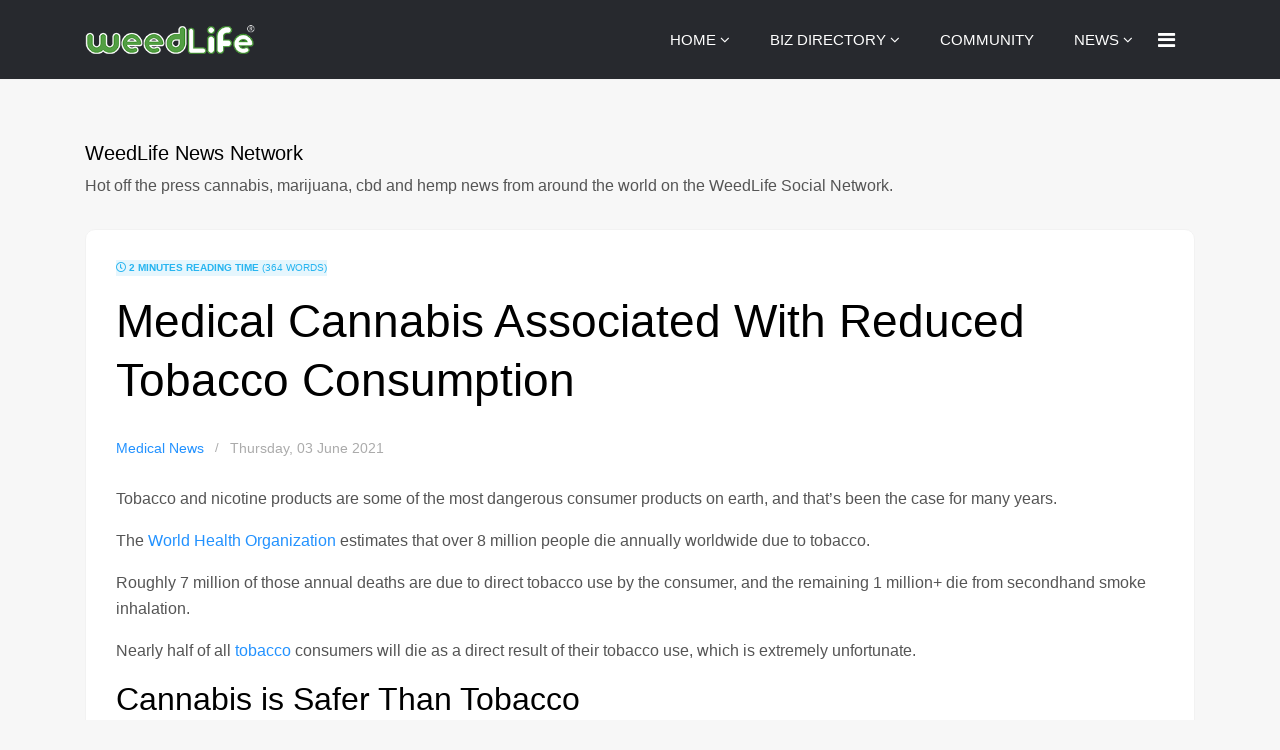

--- FILE ---
content_type: text/html; charset=utf-8
request_url: https://www.weedworthy.com/the-news/press-releases/do-you-know-these-stoner-superstitions-about-cannabis-rules-and-etiquette-cannabis-news
body_size: 13217
content:

<!doctype html>
<html lang="en">
    <head><script>(function(w,d,s,l,i){w[l]=w[l]||[];w[l].push({'gtm.start':
						new Date().getTime(),event:'gtm.js'});var f=d.getElementsByTagName(s)[0],
						j=d.createElement(s),dl=l!='dataLayer'?'&l='+l:'';j.async=true;j.src=
						'https://www.googletagmanager.com/gtm.js?id='+i+dl;f.parentNode.insertBefore(j,f);
						})(window,document,'script','dataLayer','GTM-MDXFG96');</script>
        <meta charset="utf-8">
        <meta name="viewport" content="width=device-width, initial-scale=1, shrink-to-fit=no">
        <link rel="canonical" href="https://www.weedworthy.com/the-news/press-releases/do-you-know-these-stoner-superstitions-about-cannabis-rules-and-etiquette-cannabis-news">
        <base href="https://www.weedworthy.com/the-news/press-releases/do-you-know-these-stoner-superstitions-about-cannabis-rules-and-etiquette-cannabis-news" />
	<meta http-equiv="content-type" content="text/html; charset=utf-8" />
	<meta name="keywords" content="Medical News" />
	<meta name="rights" content="420 Intel" />
	<meta name="robots" content="max-snippet:-1, max-image-preview:large, max-video-preview:-1" />
	<meta name="twitter:image" content="https://420intel.com/sites/default/files/field/image/shaun-meintjes-unsplash.jpg" />
	<meta name="twitter:card" content="summary_large_image" />
	<meta name="twitter:url" content="https://www.weedworthy.com/the-news/press-releases/medical-cannabis-associated-with-reduced-tobacco-consumption" />
	<meta name="twitter:title" content="Medical Cannabis Associated With Reduced Tobacco Consumption" />
	<meta name="twitter:description" content="Tobacco and nicotine products are some of the most dangerous consumer products on earth, and that’s been the case for many years.The World Health Organization estimates that over 8 million p..." />
	<meta name="description" content="Tobacco and nicotine products are some of the most dangerous consumer products on earth, and that’s been the case for many years.The World Health Organization e" />
	<meta name="generator" content="HELIX_ULTIMATE_GENERATOR_TEXT" />
	<title>Medical Cannabis Associated With Reduced Tobacco Consumption - WeedLife News Network - WeedLife News</title>
	<link href="/the-news/press-releases/medical-cannabis-associated-with-reduced-tobacco-consumption?format=amp" rel="amphtml" />
	<link href="https://www.weedworthy.com/components/com_easyblog/themes/wireframe/images/placeholder-image.png" rel="preload" as="image" />
	<link href="/images/weedlife-favicon-logo.png" rel="shortcut icon" type="image/vnd.microsoft.icon" />
	<link href="https://www.weedworthy.com/the-news/press-releases/do-you-know-these-stoner-superstitions-about-cannabis-rules-and-etiquette-cannabis-news" rel="canonical" />
	<link href="/templates/bold_shine/fonts/ionicons/css/ionicons.css?e785e7f604a1783b9ac35902749ed340" rel="stylesheet" type="text/css" />
	<link href="/templates/bold_shine/css/bootstrap.min.css" rel="stylesheet" type="text/css" />
	<link href="/plugins/system/helixultimate/assets/css/system-j3.min.css" rel="stylesheet" type="text/css" />
	<link href="/templates/bold_shine/css/font-awesome.min.css" rel="stylesheet" type="text/css" />
	<link href="/templates/bold_shine/css/template.css" rel="stylesheet" type="text/css" />
	<link href="/templates/bold_shine/css/presets/default.css" rel="stylesheet" type="text/css" />
	<link href="/media/foundry/css/foundry.min.css?91e70420cca54c70994ea3a14cb0553a=1" rel="stylesheet" type="text/css" />
	<link href="/media/foundry/css/vendor/fontawesome/css/all.min.css?91e70420cca54c70994ea3a14cb0553a=1" rel="stylesheet" type="text/css" />
	<link href="/components/com_easyblog/themes/wireframe/styles/style-6.0.11.min.css" rel="stylesheet" type="text/css" />
	<link href="/media/foundry/css/utilities.min.css?91e70420cca54c70994ea3a14cb0553a=1" rel="stylesheet" type="text/css" />
	<style type="text/css">
.alert-success {
    color: 
#155724;
background-color:
#f7f7f7;
border-color:
    #c3e6cb;
}
div#eb.eb-view-grid .eb-blog-grid-category a {
    background: 
#5b9c48;
color:
    #ffffff;
    border-radius: 4px;
    padding: 3px 10px;
}
#eb .eb-blog-grid-showcase-content {
    background-color: 
rgba(0, 0, 0, 0.91);
background-image: linear-gradient(to top,
#2c6617 0,
    rgba(0,0,0,0) 100%);
    display: block;
    width: 100%;
    padding: 20px;
    position: absolute;
    bottom: 0;
    left: 0;
}
.article-details .article-header h1, .article-details .article-header h2 {
    font-size: 2.25rem;
    text-align: center;
}
#sp-header .logo a {
    color: 
    #000;
    font-size: 24px;
    line-height: 1;
    min-width: 160px;
}
#eb .eb-blog-grid-showcase-content__meta a:hover, #eb .eb-blog-grid-showcase-content__meta a:focus {
    color: 
    #5b9c48;
}
#eb .eb-blog-grid-showcase-content__meta a {
    color: 
    #5b9c48;
}
div#eb.eb-view-grid .showcase-btn-more:hover, div#eb.eb-view-grid .showcase-btn-more:focus, div#eb.eb-view-grid .showcase-btn-more:active {
    background: 
#5b9c48 !important;
border-color:
#5b9c48 !important;
color:
    #fff !important;
}
div#eb.eb-view-grid .showcase-btn-more {
    border: 1px solid 
transparent !important;
    border-top-color: transparent;
    border-right-color: transparent;
    border-bottom-color: transparent;
    border-left-color: transparent;
border-radius: 5px;
color: #fff !important;
display: inline-block;
line-height: 1;
font-weight: 500 !important;
font-size: 15px !important;
font-family: 'Rubik', sans-serif;
padding: 16px 30px !important;
transition: 300ms all;
background:
#5b9c48 !important;
border-color:
#006f04 !important;
color:
    #fff !important;
    text-shadow: none;
}
div#eb.eb-view-grid .eb-blog-grid-category a {
    background: 
#5b9c48;
color:
    #ffffff;
    border-radius: 4px;
    padding: 3px 10px;
}
#offcanvas-toggler > .fa:hover, #offcanvas-toggler > .fa:focus, #offcanvas-toggler > .fa:active {
    color: 
    #5b9c48;
}
#offcanvas-toggler > .fa {
    color: 
    #fff;
}
.offcanvas-menu .offcanvas-inner .sp-module ul > li a:hover, .offcanvas-menu .offcanvas-inner .sp-module ul > li span:hover, .offcanvas-menu .offcanvas-inner .sp-module ul > li a:focus, .offcanvas-menu .offcanvas-inner .sp-module ul > li span:focus {
    color: 
    #5b9c48;
}
.sp-megamenu-parent .sp-dropdown .sp-dropdown-inner {
    background: 
    #000;
}
#ed .ed-toolbar__link.has-composer {
    background-color: 
    #5b9c48;
}
#ed .ed-toolbar__link.has-composer {
    background-color: 
    #5b9c48;
}
.sp-megamenu-parent .sp-dropdown .sp-dropdown-inner {
    background: 
#007104;
box-shadow: 0 4px 12px
    rgba(0,0,0,0.3);
}
.btn-primary:hover, .sppb-btn-primary:hover, .btn-primary:focus, .sppb-btn-primary:focus, .btn-primary:active, .sppb-btn-primary:active {
    background: 
#006f04 !important;
border-color:
#006f04 !important;
color:
    #fff !important;
}
element {

}
.sp-preloader > div {
    background: 
    #006f04;
}
.sp-preloader > div {
    border-radius: 50%;
    height: 60px;
    width: 60px;
    top: 50%;
    left: 50%;
    margin-top: -25px;
    margin-left: -25px;
    position: absolute;
    animation: spSpin 2.75s linear infinite;
}
.sppb-btn-default:hover {
    color: #010101;
    background-color: 
#5b9c48;
border-color:
    #5b9c48;
}
.sppb-btn-default.sppb-btn-gradient {
    background-image: linear-gradient(45deg,
#ff7800 0,
    #5b9c48 100%);
    color: #6a6a6a;
    border: none;
        border-top-color: currentcolor;
        border-right-color: currentcolor;
        border-bottom-color: currentcolor;
        border-left-color: currentcolor;
}
div#eb.easy-masthead .es-image {
    background: linear-gradient(to right, 
#68ac6a,
    #006f04);
    height: 450px;
    max-height: 450px;
    overflow: hidden;
}
div#eb.easy-masthead .es-image {
    background: linear-gradient(to right, 
#68ac6a,
    #006f04);
    height: 250px;
    max-height: 300px;
    overflow: hidden;
}.logo-image {height:36px;}#sp-header{ background-color:#27292e;color:#ffffff; }#sp-header a{color:#ffffff;}#sp-header a:hover{color:#5b9c48;}
	</style>
	<script type="application/json" class="joomla-script-options new">{"csrf.token":"3067e96d7cb8d9618d6324f5203426dc","system.paths":{"root":"","base":""},"fd.options":{"rootUrl":"https:\/\/www.weedworthy.com","environment":"production","version":"1.1.8","token":"3067e96d7cb8d9618d6324f5203426dc","scriptVersion":"91e70420cca54c70994ea3a14cb0553a=1","scriptVersioning":true,"isMobile":false},"data":{"breakpoints":{"tablet":991,"mobile":480},"header":{"stickyOffset":"100"}}}</script>
	<script src="/media/jui/js/jquery.min.js?e785e7f604a1783b9ac35902749ed340" type="text/javascript"></script>
	<script src="/media/jui/js/jquery-noconflict.js?e785e7f604a1783b9ac35902749ed340" type="text/javascript"></script>
	<script src="/media/jui/js/jquery-migrate.min.js?e785e7f604a1783b9ac35902749ed340" type="text/javascript"></script>
	<script src="/media/system/js/core.js?e785e7f604a1783b9ac35902749ed340" type="text/javascript"></script>
	<script src="/media/foundry/scripts/core.min.js?91e70420cca54c70994ea3a14cb0553a=1" type="text/javascript"></script>
	<script src="/templates/bold_shine/js/popper.min.js" type="text/javascript"></script>
	<script src="/templates/bold_shine/js/bootstrap.min.js" type="text/javascript"></script>
	<script src="/templates/bold_shine/js/main.js" type="text/javascript"></script>
	<script type="text/javascript">
template="bold_shine";
	</script>
	<!--googleoff: index-->
<script type="text/javascript">
window.ezb = window.eb = {
	"environment": "production",
	"rootUrl": "https://www.weedworthy.com",
	"ajaxUrl": "https://www.weedworthy.com/?option=com_easyblog&lang=&Itemid=535",
	"token": "3067e96d7cb8d9618d6324f5203426dc",
	"mobile": false,
	"ios": false,
	"locale": "en-GB",
	"momentLang": "en-gb",
	"direction": "ltr",
	"appearance": "light",
	"version": "e7b966374310958f4d3ddc4b41d30bc2",
	"scriptVersioning": true
};
</script>
<!--googleon: index-->
	<script src="/media/com_easyblog/scripts/site-6.0.11.min.js"></script>
	<style type="text/css">#eb .eb-header .eb-toolbar,#eb .eb-toolbar__search { background-color:#333333;}#eb .eb-header .eb-toolbar,#eb .eb-toolbar__item--search,#eb .eb-toolbar__search .o-select-group .form-control {border-color:#333333; }#eb .eb-toolbar__search-close-btn > a,#eb .eb-toolbar__search-close-btn > a:hover,#eb .eb-toolbar__search-close-btn > a:focus,#eb .eb-toolbar__search-close-btn > a:active,#eb .eb-header .eb-toolbar .eb-toolbar__search-input,#eb .eb-header .eb-toolbar .o-nav__item .eb-toolbar__link,#eb .eb-toolbar__search .o-select-group .form-control,#eb .eb-toolbar .btn-search-submit { color:#ffffff !important; }#eb .eb-toolbar__search .o-select-group__drop {color:#ffffff;}#eb .eb-toolbar__search .o-select-group,#eb .eb-header .eb-toolbar .o-nav__item.is-active .eb-toolbar__link,#eb .eb-header .eb-toolbar .o-nav__item .eb-toolbar__link:hover,#eb .eb-header .eb-toolbar .o-nav__item .eb-toolbar__link:focus,#eb .eb-header .eb-toolbar .o-nav__item .eb-toolbar__link:active { background-color:#599c49; }#eb .eb-toolbar__link.has-composer,#eb .eb-toolbar .btn-search-submit {background-color:#599c49 !important; }#eb .eb-reading-progress {background:#f5f5f5 !important;color:#3e9c43 !important;}#eb .eb-reading-progress::-webkit-progress-bar {background:#f5f5f5 !important;}#eb .eb-reading-progress__container {background-color:#f5f5f5 !important;}#eb .eb-reading-progress::-moz-progress-bar {background:#3e9c43 !important;}#eb .eb-reading-progress::-webkit-progress-value {background:#3e9c43 !important;}#eb .eb-reading-progress__bar {background:#3e9c43 !important;}</style>
	<script src="//s7.addthis.com/js/300/addthis_widget.js#pubid=ra-5ed305cf948c6005"></script>
	<!-- Start: Google Structured Data -->
			 <script type="application/ld+json" data-type="gsd"> { "@context": "https://schema.org", "@type": "Article", "mainEntityOfPage": { "@type": "WebPage", "@id": "https://www.weedworthy.com/the-news/press-releases/do-you-know-these-stoner-superstitions-about-cannabis-rules-and-etiquette-cannabis-news" }, "headline": "Medical Cannabis Associated With Reduced Tobacco Consumption", "description": "Tobacco and nicotine products are some of the most dangerous consumer products on earth, and that’s been the case for many years.The World Health Organization estimates that over 8 million people die annually worldwide due to tobacco.Roughly 7 million of those annual deaths are due to direct tobacco use by the consumer, and the remaining 1 million+ die from secondhand smoke inhalation.Nearly half of all tobacco consumers will die as a direct result of their tobacco use, which is extremely unfortunate.Cannabis is Safer Than TobaccoNicotine, one of the main ingredients in tobacco products, is highly addictive. Anyone who has tried to quit consuming tobacco products will be quick to tell you that.", "image": { "@type": "ImageObject", "url": "https://www.weedworthy.com/components/com_easyblog/themes/wireframe/images/placeholder-image.png" }, "publisher": { "@type": "Organization", "name": "WeedWorthy", "logo": { "@type": "ImageObject", "url": "https://www.weedworthy.com/images/stories/Large-WW-Icon-1024x1024.png" } }, "datePublished": "2021-06-03T08:10:05-06:00", "dateCreated": "2021-06-03T08:10:05-06:00", "dateModified": "2021-06-03T09:21:05-06:00" } </script>
			<!-- End: Google Structured Data -->
<!-- Google Tag Manager -->
<script>(function(w,d,s,l,i){w[l]=w[l]||[];w[l].push({'gtm.start':
new Date().getTime(),event:'gtm.js'});var f=d.getElementsByTagName(s)[0],
j=d.createElement(s),dl=l!='dataLayer'?'&l='+l:'';j.async=true;j.src=
'https://www.googletagmanager.com/gtm.js?id='+i+dl;f.parentNode.insertBefore(j,f);
})(window,document,'script','dataLayer','GTM-MDXFG96');</script>
<!-- End Google Tag Manager -->
   
          <!-- Google Tag Manager -->
<script>(function(w,d,s,l,i){w[l]=w[l]||[];w[l].push({'gtm.start':
new Date().getTime(),event:'gtm.js'});var f=d.getElementsByTagName(s)[0],
j=d.createElement(s),dl=l!='dataLayer'?'&l='+l:'';j.async=true;j.src=
'https://www.googletagmanager.com/gtm.js?id='+i+dl;f.parentNode.insertBefore(j,f);
})(window,document,'script','dataLayer','GTM-MDXFG96');</script>
<!-- End Google Tag Manager -->
          
          </head>
    <body class="site helix-ultimate hu com_easyblog com-easyblog view-entry layout-default task-none itemid-535 en-gb ltr layout-fluid offcanvas-init offcanvs-position-right"><noscript><iframe src="https://www.googletagmanager.com/ns.html?id=GTM-MDXFG96" height="0" width="0" style="display:none;visibility:hidden"></iframe></noscript>
    
    <div class="body-wrapper">
        <div class="body-innerwrapper">
                        
<header id="sp-header" >

						<div class="container">
				<div class="container-inner">
			
	
<div class="row">
	<div id="sp-logo" class="col-4 col-sm-4 col-md-4 col-lg-3 col-xl-4 "><div class="sp-column  d-flex align-items-center"><div class="logo"><a href="/"><img class="logo-image d-none d-lg-inline-block" src="/images/wl-logo2x.png" alt="WeedLife News"><img class="logo-image-phone d-inline-block d-lg-none" src="/images/wl-logo2x.png" alt="WeedLife News"></a></div></div></div><div id="sp-menu" class="col-8 col-sm-8 col-md-8 col-lg-9 col-xl-8 "><div class="sp-column  d-flex align-items-center justify-content-end"><nav class="sp-megamenu-wrapper" role="navigation"><a id="offcanvas-toggler" aria-label="Navigation" class="offcanvas-toggler-right" href="#"><i class="fa fa-bars" aria-hidden="true" title="Navigation"></i></a><ul class="sp-megamenu-parent menu-animation-fade d-none d-lg-block"><li class="sp-menu-item sp-has-child"><a   href="https://www.weedworthy.com/"  >HOME</a><div class="sp-dropdown sp-dropdown-main sp-menu-right" style="width: 240px;"><div class="sp-dropdown-inner"><ul class="sp-dropdown-items"><li class="sp-menu-item"><a   href="https://www.hemptalk.com/" title="HempTalk CBD Social Marketplace"  >HempTalk.com</a></li><li class="sp-menu-item"><a  rel="noopener noreferrer" href="https://www.mjlink.com" target="_blank" title="MjLink Cannabis Business Network"  >MjLink.com</a></li><li class="sp-menu-item"><a  rel="noopener noreferrer" href="https://www.mjinvest.com" target="_blank" title="MjInvest Cannabis Investor Network"  >MjInvest.com</a></li><li class="sp-menu-item"><a  rel="noopener noreferrer" href="https://www.weedlife.com" target="_blank" title="WeedLife Cannabis Social Network"  >WeedLife.com</a></li></ul></div></div></li><li class="sp-menu-item sp-has-child"><a  rel="noopener noreferrer" href="https://www.mjlink.com/community/pages" target="_blank" title="Cannabis Business Directory"  >BIZ DIRECTORY</a><div class="sp-dropdown sp-dropdown-main sp-menu-right" style="width: 240px;"><div class="sp-dropdown-inner"><ul class="sp-dropdown-items"><li class="sp-menu-item"><a  rel="noopener noreferrer" href="https://www.mjlink.com/cannabis-business-directory/submit-business" target="_blank" title="Add Your Cannabis or Hemp Business"  >Add Your Business</a></li></ul></div></div></li><li class="sp-menu-item"><a   href="https://www.weedlife.com/network" title="My MjLink Network"  >COMMUNITY</a></li><li class="sp-menu-item sp-has-child active"><a   href="https://www.weedworthy.com/the-news" title="Cannabis News Network"  >NEWS</a><div class="sp-dropdown sp-dropdown-main sp-menu-right" style="width: 240px;"><div class="sp-dropdown-inner"><ul class="sp-dropdown-items"><li class="sp-menu-item"><a   href="https://www.weedworthy.com/the-news/u-s-news" title="Cannabis Industry U.S. News"  >U.S. News</a></li><li class="sp-menu-item"><a   href="/the-news/world-news"  >World News</a></li><li class="sp-menu-item"><a   href="https://www.weedworthy.com/the-news/activism"  >Activism</a></li><li class="sp-menu-item"><a   href="https://www.weedworthy.com/the-news/editorial"  >Editorial</a></li><li class="sp-menu-item"><a   href="https://www.weedworthy.com/the-news/culture-and-arts"  >Culture &amp; Arts</a></li><li class="sp-menu-item"><a   href="https://www.weedworthy.com/the-news/cbd-and-hemp"  >CBD &amp; Hemp</a></li><li class="sp-menu-item"><a   href="https://www.weedworthy.com/the-news/entertainment"  >Entertainment</a></li><li class="sp-menu-item"><a   href="https://www.weedworthy.com/the-news/fashion"  >Fashion</a></li><li class="sp-menu-item"><a   href="https://www.weedworthy.com/the-news/finance"  >Finance</a></li><li class="sp-menu-item"><a   href="https://www.weedworthy.com/the-news/hi-tech"  >Hi-Tech</a></li><li class="sp-menu-item"><a   href="https://www.weedworthy.com/the-news/law-and-crime"  >Law &amp; Crime</a></li><li class="sp-menu-item"><a   href="https://www.weedworthy.com/the-news/medical-news"  >Medical News</a></li><li class="sp-menu-item"><a   href="/the-news/politics"  >Politics</a></li><li class="sp-menu-item current-item active"><a aria-current="page"  href="https://www.weedworthy.com/the-news/press-releases" title="Cannabis Company Press Releases"  >Press Releases</a></li><li class="sp-menu-item"><a   href="https://www.weedworthy.com/the-news/real-estate"  >Real Estate</a></li><li class="sp-menu-item"><a   href="https://www.weedworthy.com/the-news/science"  >Science</a></li><li class="sp-menu-item"><a   href="https://www.weedworthy.com/the-news/shopping"  >Shopping &amp; Retail</a></li><li class="sp-menu-item"><a   href="https://www.weedworthy.com/the-news/sports"  >Sports</a></li><li class="sp-menu-item"><a   href="https://www.weedworthy.com/the-news/travel"  >Travel</a></li><li class="sp-menu-item"><a   href="https://www.weedworthy.com/the-news/420-specific" title="Cannabis News 420 Specific"  >420 Specific</a></li></ul></div></div></li></ul></nav><a id="offcanvas-toggler"  aria-label="Navigation" title="Navigation"  class="offcanvas-toggler-secondary offcanvas-toggler-right d-flex align-items-center" href="#"><div class="burger-icon"><span></span><span></span><span></span></div></a></div></div></div>
							</div>
			</div>
			
</header>
<section id="sp-content" >

										<div class="container">
					<div class="container-inner">
						
	
<div class="row">
	
<main id="sp-component" class="col-12 col-sm-12 col-md-8 col-lg-12 ">
	<div class="sp-column ">
		<div id="system-message-container">
	</div>


		
		<div id="eb" class="eb-component eb-wireframe eb-view-entry eb-layout-default 			si-theme--light
												 is-desktop								">
	<div class="eb-container" data-eb-container>

		<div class="eb-container__main">
			<div class="eb-content">
				
								<div class="eb-headers">
											
												
						<div class="eb-header">
														<div class="eb-brand">
																	<h2 class="eb-brand-name reset-heading">WeedLife News Network</h2>
								
								
																	<div class="eb-brand-bio">Hot off the press cannabis, marijuana, cbd and hemp news from around the world on the WeedLife Social Network.</div>
															</div>
													</div>

						
																	
									</div>
				
				
									<div class="eb-template" data-name="site/layout/image/popup">
	<div id="eb" class="eb-image-popup">
		<div class="eb-image-popup-header">
			<div class="eb-image-popup-close-button"><i class="fdi fa fa-times"></i></div>
		</div>
		<div class="eb-image-popup-container"></div>
		<div class="eb-image-popup-footer">
			<div class="eb-image-popup-thumbs"></div>
		</div>
		<div class="eb-loader-o size-lg"></div>
	</div>
</div>
<div class="eb-template" data-name="site/layout/image/popup/thumb">
	<div class="eb-image-popup-thumb"><div></div></div>
</div>
					<div class="eb-template" data-name="site/layout/image/container">
	<div class="eb-image">
		<div class="eb-image-figure">
			<a class="eb-image-viewport"></a>
		</div>
		<div class="eb-image-caption"><span></span></div>
	</div>
</div>
				
				<div data-eb-posts>
	<div data-eb-posts-wrapper>
		<div data-eb-post-section data-url="https://www.weedworthy.com/the-news/press-releases/medical-cannabis-associated-with-reduced-tobacco-consumption" data-page-title="Medical Cannabis Associated With Reduced Tobacco Consumption - WeedLife News Network - WeedLife News" data-permalink="/the-news/press-releases/medical-cannabis-associated-with-reduced-tobacco-consumption" data-post-title="Medical Cannabis Associated With Reduced Tobacco Consumption">
	<div class="eb-adsense-head clearfix">
			</div>

	<div data-blog-post>
					<div class="eb-reading-progress-sticky hide" data-eb-spy="affix" data-offset-top="240">
	<progress value="0" max="100" class="eb-reading-progress" data-blog-reading-progress style="top:0px">
		<div class="eb-reading-progress__container">
			<span class="eb-reading-progress__bar"></span>
		</div>
	</progress>
</div>
		
		<div id="entry-22631" class="eb-entry fd-cf" data-blog-posts-item data-id="22631" data-uid="22631.2564">

			<div data-blog-reading-container>
				
				
				
				
				
								<div class="eb-post-state">
											<div class="eb-post-state__item">
	<div class="eb-reading-indicator">
		<span class="eb-reading-indicator__icon"><i class="fdi far fa-clock"></i></span>
		<span class="eb-reading-indicator__time">2 minutes reading time</span>
		<span class="eb-reading-indicator__count">(364 words)</span>
	</div>
</div>
					
									</div>
				
				<div class="eb-entry-head">
											<h1 id="title-22631" class="eb-entry-title reset-heading  ">
	Medical Cannabis Associated With Reduced Tobacco Consumption</h1>
					
					
					<div class="eb-entry-meta text-muted">
	
		<div>
		<div class="eb-post-category comma-seperator">
	
		<span>
		<a href="/the-news/press-releases/categories/medical-marijuana-news">Medical News</a>
	</span>
	</div>	</div>
	
	
		<div>
		<div class="eb-post-date">
	
	<time class="eb-meta-date" content="2021-06-03">
		Thursday, 03 June 2021	</time>
</div>
	</div>
	
	
	
	</div>
									</div>

				<div class="eb-entry-body type-standard clearfix">
					<div class="eb-entry-article clearfix" data-blog-content>
						
						
						


<div><div><div><img src="https://420intel.com/sites/default/files/field/image/shaun-meintjes-unsplash.jpg" width="700" height="466" alt="" /></div></div></div><div><div><div><p>Tobacco and nicotine products are some of the most dangerous consumer products on earth, and that’s been the case for many years.</p>
<p>The <a rel="nofollow" href="https://www.who.int/news-room/fact-sheets/detail/tobacco">World Health Organization</a> estimates that over 8 million people die annually worldwide due to tobacco.</p>
<p>Roughly 7 million of those annual deaths are due to direct tobacco use by the consumer, and the remaining 1 million+ die from secondhand smoke inhalation.</p>
<p>Nearly half of all <a rel="nofollow" href="https://cannatechtoday.com/is-cannabis-smoke-worse-for-people-than-tobacco-smoke/">tobacco</a> consumers will die as a direct result of their tobacco use, which is extremely unfortunate.</p>
<h2>Cannabis is Safer Than Tobacco</h2>
<p>Nicotine, one of the main ingredients in tobacco products, is highly addictive. Anyone who has tried to quit consuming tobacco products will be quick to tell you that.</p>
<p>The tobacco industry obviously knows that, which is why they try to get consumers to give tobacco a try. Once the consumer is hooked, the tobacco company then likely has a consumer for life.</p>
<p>Unlike <a rel="nofollow" href="https://cannatechtoday.com/why-tobacco-farmers-and-corporations-are-moving-to-hemp/">tobacco</a>, the cannabis plant has never killed a consumer ever, throughout humankind’s entire recorded history.</p>
<p>Also unlike tobacco, the cannabis plant possesses significant wellness and medical benefits, as proven by a number of studies. </p>
<p>A recent study also found that medical cannabis may reduce tobacco consumption.</p>
<h2>Medical Cannabis May Curb Nicotine Cravings</h2>
<p>Recently, a team of <a rel="nofollow" href="https://www.journalofsubstanceabusetreatment.com/article/S0740-5472(21)00207-5/fulltext">international researchers</a> examined data involving self-reported rates of tobacco/nicotine use before and after initiation of medical cannabis treatment.</p>
<p>The study involved 650 medical <a rel="nofollow" href="https://cannatechtoday.com/pressurized-hot-water-extraction-is-it-the-future-of-cannabis-concentrates/">cannabis</a> patients in Canada, and what the researchers found was very insightful.</p>
<p>Nearly half of the study’s subjects, 49%, reported reductions in their tobacco/nicotine use following the medical cannabis treatment.</p>
<p>Roughly one-fourth of the study participants reported having given up tobacco/nicotine use altogether for at least a 30 day period following medical cannabis use.</p>
<p>Study participants that were 55 years old or older were the most likely to report a reduction in their tobacco/nicotine use.</p>
<div>
<div data-href="https://cannatechtoday.com/medical-cannabis-associated-with-reduced-tobacco-consumption/" data-numposts="10" data-order-by="social" data-width="100%" fb-iframe-plugin-query="app_id=832450016929003&container_width=795&height=100&href=https%3A%2F%2Fcannatechtoday.com%2Fmedical-cannabis-associated-with-reduced-tobacco-consumption%2F&locale=en_US&numposts=10&order_by=social&sdk=joey&version=v10.0&width=" fb-xfbml-state="rendered"> </div>
</div>
</div></div></div><div><div><div><div>
<div><div align="center"><div data-mantis-zone="after-article"></div></div></div></div></div></div></div><div><div><div><a rel="nofollow"><img src="https://420intel.com/sites/all/modules/socialmedia/icons/levelten/glossy/32x32/email.png" alt="e-mail icon" /></a>
<a rel="nofollow"><img src="https://420intel.com/sites/all/modules/socialmedia/icons/levelten/glossy/32x32/facebook.png" alt="Facebook icon" /></a>
<a rel="nofollow"><img src="https://420intel.com/sites/all/modules/socialmedia/icons/levelten/glossy/32x32/twitter.png" alt="Twitter icon" /></a>
<a rel="nofollow"><img src="https://420intel.com/sites/all/modules/socialmedia/icons/levelten/glossy/32x32/linkedin.png" alt="LinkedIn icon" /></a>
<a rel="nofollow" href="https://reddit.com/submit?url=https://420intel.com/articles/2021/05/31/2-marijuana-stocks-watch-june-2021&title=2%20Marijuana%20Stocks%20To%20Watch%20Before%20June%202021" title="Post to Reddit" target="_blank"><img src="https://420intel.com/sites/all/modules/socialmedia/icons/levelten/glossy/32x32/reddit.png" alt="Reddit icon" /></a></div></div></div><div><div>Rate this article: </div><div><div><div><div><div>
 <div>
 Select ratingGive Medical Cannabis Associated With Reduced Tobacco Consumption 1/5Give Medical Cannabis Associated With Reduced Tobacco Consumption 2/5Give Medical Cannabis Associated With Reduced Tobacco Consumption 3/5Give Medical Cannabis Associated With Reduced Tobacco Consumption 4/5Give Medical Cannabis Associated With Reduced Tobacco Consumption 5/5
</div>

</div>
</div>

</div></div></div></div><div><div>Authored By: </div><div><div><a rel="nofollow" href="http://cannatechtoday.com/medical-cannabis-associated-with-reduced-tobacco-consumption/" target="_blank">Cannabis & Tech Today</a></div></div></div><div><div>Article category: </div><div><div><a rel="nofollow" href="https://420intel.com/articles/medical-cannabis-news">Medical Cannabis News</a></div></div></div><div><a rel="nofollow" href="https://420intel.com/articles/2021/06/03/medical-cannabis-associated-reduced-tobacco-consumption" target="_blank">Original link</a></div>

						
											</div>

					
											<div class="eb-entry-copyright">
	<h4 class="eb-section-title">Copyright</h4>
	<p>&copy; 420 Intel</p>
</div>
					
					
										<div class="mb-20">
						<div class="socialbuttons mt-20">
	<div class="addthis_inline_share_toolbox" data-url="https://www.weedworthy.com/the-news/press-releases/medical-cannabis-associated-with-reduced-tobacco-consumption" data-title="Medical Cannabis Associated With Reduced Tobacco Consumption" data-media=""></div>
</div>
					</div>
					
					
										<div class="eb-entry-tags">
											</div>
					
																
											<div data-subscribe-cta>
	<div class="t-hidden" data-subscribe-cta-error>
		<div class="o-alert o-alert--danger o-alert--dismissible " data-fd-alert="easyblog" >
	<div class="flex items-center">
		<div class="flex-grow" data-fd-alert-message>
						
					</div>

				<div class="flex-shrink-0 pl-sm">
			<a href="javascript:void(0);" class="o-alert__close" data-fd-dismiss>×</a>
		</div>
			</div>
</div>
	</div>

	<div class="eb-subscribe-form eb-subscribe-form--dark">
		<div class="eb-subscribe-form__inner">
			<div class="eb-subscribe-form__title">Stay Informed</div>

			<div>
				<p>When you subscribe to the blog, we will send you an e-mail when there are new updates on the site so you wouldn't miss them.</p>

				<div class="form-group">
					<label for="subscription_name" class="sr-only">Your Name</label>
					

	
		
			<input type="text"
				name="subscription_name"
				id="subscription_name"				class="form-control "
				value=""
				placeholder="Your Name"				data-subscribe-name							/>

		
		
	
				</div>

				<div class="form-group">
					<label for="subscription_email" class="sr-only">E-mail Address</label>
					<input type="email"
	name="subscription_email" 
	id="subscription_email"	class="form-control "
	value=""
	placeholder="E-mail Address"	data-subscribe-email/>				</div>
			</div>

			<button class="btn btn-primary btn-block" data-subscribe-button>Subscribe to the blog</button>
		</div>
	</div>
</div>
					
											<div class="eb-entry-nav fd-cf">
		<div class="eb-entry-nav-prev">
		<a href="/the-news/press-releases/the-question-of-delta-8-recreational-or-medicinal"> 
			<i class="fdi fa fa-angle-left pull-left"></i>
			The Question of Delta-8: Recreational or Medicinal...		</a>
	</div>
	
		<div class="eb-entry-nav-next">
		<a href="/the-news/press-releases/how-california-sneakily-banned-cbd-cosmetics">
			<i class="fdi fa fa-angle-right pull-right"></i>
			How California Sneakily Banned CBD Cosmetics		</a>
	</div>
	</div>
									</div>
			</div>

			
							<div class="eb-post-related">
	<h4 class="eb-section-heading reset-heading">Related Posts</h4>

	<div class="eb-entry-related clearfix ">
				<div>
												<a href="/the-news/press-releases/als-and-the-potential-of-cannabis-based-therapies-insights-from-dr-ethan-russo" class="eb-related-thumb" style="background-image: url('https://www.weedworthy.com/components/com_easyblog/themes/wireframe/images/placeholder-image.png') !important;"></a>
							
			<h3 class="eb-related-title">
				<a href="/the-news/press-releases/als-and-the-potential-of-cannabis-based-therapies-insights-from-dr-ethan-russo">ALS and the Potential of Cannabis-Based Therapies: Insights from Dr. Ethan Russo</a>
			</h3>

			<div class="text-muted">
				<a class="eb-related-category text-inherit" href="/the-news/press-releases/categories/medical-marijuana-news">Medical News</a>
			</div>
		</div>
				<div>
												<a href="/the-news/press-releases/village-farms-international-expands-medical-cannabis-distribution-to-new-zealand" class="eb-related-thumb" style="background-image: url('https://www.weedworthy.com/components/com_easyblog/themes/wireframe/images/placeholder-image.png') !important;"></a>
							
			<h3 class="eb-related-title">
				<a href="/the-news/press-releases/village-farms-international-expands-medical-cannabis-distribution-to-new-zealand">Village Farms International Expands Medical Cannabis Distribution to New Zealand</a>
			</h3>

			<div class="text-muted">
				<a class="eb-related-category text-inherit" href="/the-news/press-releases/categories/medical-marijuana-news">Medical News</a>
			</div>
		</div>
				<div>
												<a href="/the-news/press-releases/psychedelics-focused-compass-pathways-has-established-itself-as-credible-cns-biotechnology-company-analyst-says" class="eb-related-thumb" style="background-image: url('https://www.weedworthy.com/components/com_easyblog/themes/wireframe/images/placeholder-image.png') !important;"></a>
							
			<h3 class="eb-related-title">
				<a href="/the-news/press-releases/psychedelics-focused-compass-pathways-has-established-itself-as-credible-cns-biotechnology-company-analyst-says">Psychedelics-Focused Compass Pathways Has Established Itself As 'Credible CNS Biotechnology Company,' Analyst Says</a>
			</h3>

			<div class="text-muted">
				<a class="eb-related-category text-inherit" href="/the-news/press-releases/categories/medical-marijuana-news">Medical News</a>
			</div>
		</div>
				<div>
												<a href="/the-news/press-releases/new-study-suggests-medical-cannabis-highly-cost-effective-treatment-for-ptsd" class="eb-related-thumb" style="background-image: url('https://www.weedworthy.com/components/com_easyblog/themes/wireframe/images/placeholder-image.png') !important;"></a>
							
			<h3 class="eb-related-title">
				<a href="/the-news/press-releases/new-study-suggests-medical-cannabis-highly-cost-effective-treatment-for-ptsd">New Study Suggests Medical Cannabis Highly Cost-Effective Treatment for PTSD</a>
			</h3>

			<div class="text-muted">
				<a class="eb-related-category text-inherit" href="/the-news/press-releases/categories/medical-marijuana-news">Medical News</a>
			</div>
		</div>
				<div>
												<a href="/the-news/press-releases/uw-study-is-looking-at-marijuana-use-in-pregnancy" class="eb-related-thumb" style="background-image: url('https://www.weedworthy.com/components/com_easyblog/themes/wireframe/images/placeholder-image.png') !important;"></a>
							
			<h3 class="eb-related-title">
				<a href="/the-news/press-releases/uw-study-is-looking-at-marijuana-use-in-pregnancy">UW study is looking at marijuana use in pregnancy</a>
			</h3>

			<div class="text-muted">
				<a class="eb-related-category text-inherit" href="/the-news/press-releases/categories/medical-marijuana-news">Medical News</a>
			</div>
		</div>
				<div>
												<a href="/the-news/press-releases/exclusive-non-hallucinogenic-psychedelic-compounds-show-promise-for-treating-addiction-and-adhd" class="eb-related-thumb" style="background-image: url('https://www.weedworthy.com/components/com_easyblog/themes/wireframe/images/placeholder-image.png') !important;"></a>
							
			<h3 class="eb-related-title">
				<a href="/the-news/press-releases/exclusive-non-hallucinogenic-psychedelic-compounds-show-promise-for-treating-addiction-and-adhd">EXCLUSIVE: Non-Hallucinogenic Psychedelic Compounds Show Promise For Treating Addiction And ADHD</a>
			</h3>

			<div class="text-muted">
				<a class="eb-related-category text-inherit" href="/the-news/press-releases/categories/medical-marijuana-news">Medical News</a>
			</div>
		</div>
			</div>
</div>
					</div>

		
		
			</div>

	<div class="eb-adsense-foot clearfix">
			</div>
</div>

<script type="application/ld+json">
{
	"@context": "http://schema.org",
	"mainEntityOfPage": "https://www.weedworthy.com/the-news/press-releases/medical-cannabis-associated-with-reduced-tobacco-consumption",
	"@type": ["BlogPosting", "Organization"],
	"name": "WeedLife News",
	"headline": "Medical Cannabis Associated With Reduced Tobacco Consumption",
	"image": "https://420intel.com/sites/default/files/field/image/shaun-meintjes-unsplash.jpg",
	"editor": "420 Intel",
	"genre": "Medical News",
	"wordcount": "364",
	"publisher": {
		"@type": "Organization",
		"name": "WeedLife News",
		"logo": {"@type":"ImageObject","url":"https:\/\/www.weedworthy.com\/images\/easyblog_override\/schema\/logo.png","width":1024,"height":1024}	},
	"datePublished": "2021-06-03",
	"dateCreated": "2021-06-03",
	"dateModified": "2021-06-03",
	"description": "",
	"articleBody": "&lt;div&gt;&lt;div&gt;&lt;div&gt;&lt;img src=&quot;https://420intel.com/sites/default/files/field/image/shaun-meintjes-unsplash.jpg&quot; width=&quot;700&quot; height=&quot;466&quot; alt=&quot;&quot; /&gt;&lt;/div&gt;&lt;/div&gt;&lt;/div&gt;&lt;div&gt;&lt;div&gt;&lt;div&gt;&lt;p&gt;Tobacco and nicotine products are some of the most dangerous consumer products on earth, and that&rsquo;s been the case for many years.&lt;/p&gt;
&lt;p&gt;The&nbsp;&lt;a rel=&quot;nofollow&quot; href=&quot;https://www.who.int/news-room/fact-sheets/detail/tobacco&quot;&gt;World Health Organization&lt;/a&gt;&nbsp;estimates that over 8 million people die annually worldwide due to tobacco.&lt;/p&gt;
&lt;p&gt;Roughly 7 million of those annual deaths are due to direct tobacco use by the consumer, and the remaining 1 million+ die from secondhand smoke inhalation.&lt;/p&gt;
&lt;p&gt;Nearly half of all&nbsp;&lt;a rel=&quot;nofollow&quot; href=&quot;https://cannatechtoday.com/is-cannabis-smoke-worse-for-people-than-tobacco-smoke/&quot;&gt;tobacco&lt;/a&gt;&nbsp;consumers will die as a direct result of their tobacco use, which is extremely unfortunate.&lt;/p&gt;
&lt;h2&gt;Cannabis is Safer Than Tobacco&lt;/h2&gt;
&lt;p&gt;Nicotine, one of the main ingredients in tobacco products, is highly addictive. Anyone who has tried to quit consuming tobacco products will be quick to tell you that.&lt;/p&gt;
&lt;p&gt;The tobacco industry obviously knows that, which is why they try to get consumers to give tobacco a try. Once the consumer is hooked, the tobacco company then likely has a consumer for life.&lt;/p&gt;
&lt;p&gt;Unlike&nbsp;&lt;a rel=&quot;nofollow&quot; href=&quot;https://cannatechtoday.com/why-tobacco-farmers-and-corporations-are-moving-to-hemp/&quot;&gt;tobacco&lt;/a&gt;, the cannabis plant has never killed a consumer ever, throughout humankind&rsquo;s entire recorded history.&lt;/p&gt;
&lt;p&gt;Also unlike tobacco, the cannabis plant possesses significant wellness and medical benefits, as proven by a number of studies.&nbsp;&lt;/p&gt;
&lt;p&gt;A recent study also found that medical cannabis may reduce tobacco consumption.&lt;/p&gt;
&lt;h2&gt;Medical Cannabis May Curb Nicotine Cravings&lt;/h2&gt;
&lt;p&gt;Recently, a team of&nbsp;&lt;a rel=&quot;nofollow&quot; href=&quot;https://www.journalofsubstanceabusetreatment.com/article/S0740-5472(21)00207-5/fulltext&quot;&gt;international researchers&lt;/a&gt;&nbsp;examined data involving self-reported rates of tobacco/nicotine use before and after initiation of medical cannabis treatment.&lt;/p&gt;
&lt;p&gt;The study involved 650 medical&nbsp;&lt;a rel=&quot;nofollow&quot; href=&quot;https://cannatechtoday.com/pressurized-hot-water-extraction-is-it-the-future-of-cannabis-concentrates/&quot;&gt;cannabis&lt;/a&gt;&nbsp;patients in Canada, and what the researchers found was very insightful.&lt;/p&gt;
&lt;p&gt;Nearly half of the study&rsquo;s subjects, 49%, reported reductions in their tobacco/nicotine use following the medical cannabis treatment.&lt;/p&gt;
&lt;p&gt;Roughly one-fourth of the study participants reported having given up tobacco/nicotine use altogether for at least a 30 day period following medical cannabis use.&lt;/p&gt;
&lt;p&gt;Study participants that were 55 years old or older were the most likely to report a reduction in their tobacco/nicotine use.&lt;/p&gt;
&lt;div&gt;
&lt;div data-href=&quot;https://cannatechtoday.com/medical-cannabis-associated-with-reduced-tobacco-consumption/&quot; data-numposts=&quot;10&quot; data-order-by=&quot;social&quot; data-width=&quot;100%&quot; fb-iframe-plugin-query=&quot;app_id=832450016929003&amp;container_width=795&amp;height=100&amp;href=https%3A%2F%2Fcannatechtoday.com%2Fmedical-cannabis-associated-with-reduced-tobacco-consumption%2F&amp;locale=en_US&amp;numposts=10&amp;order_by=social&amp;sdk=joey&amp;version=v10.0&amp;width=&quot; fb-xfbml-state=&quot;rendered&quot;&gt;&nbsp;&lt;/div&gt;
&lt;/div&gt;
&lt;/div&gt;&lt;/div&gt;&lt;/div&gt;&lt;div&gt;&lt;div&gt;&lt;div&gt;&lt;div&gt;
&lt;div&gt;&lt;div align=&quot;center&quot;&gt;&lt;div data-mantis-zone=&quot;after-article&quot;&gt;&lt;/div&gt;&lt;/div&gt;&lt;/div&gt;&lt;/div&gt;&lt;/div&gt;&lt;/div&gt;&lt;/div&gt;&lt;div&gt;&lt;div&gt;&lt;div&gt;&lt;a rel=&quot;nofollow&quot;&gt;&lt;img src=&quot;https://420intel.com/sites/all/modules/socialmedia/icons/levelten/glossy/32x32/email.png&quot; alt=&quot;e-mail icon&quot; /&gt;&lt;/a&gt;
&lt;a rel=&quot;nofollow&quot;&gt;&lt;img src=&quot;https://420intel.com/sites/all/modules/socialmedia/icons/levelten/glossy/32x32/facebook.png&quot; alt=&quot;Facebook icon&quot; /&gt;&lt;/a&gt;
&lt;a rel=&quot;nofollow&quot;&gt;&lt;img src=&quot;https://420intel.com/sites/all/modules/socialmedia/icons/levelten/glossy/32x32/twitter.png&quot; alt=&quot;Twitter icon&quot; /&gt;&lt;/a&gt;
&lt;a rel=&quot;nofollow&quot;&gt;&lt;img src=&quot;https://420intel.com/sites/all/modules/socialmedia/icons/levelten/glossy/32x32/linkedin.png&quot; alt=&quot;LinkedIn icon&quot; /&gt;&lt;/a&gt;
&lt;a rel=&quot;nofollow&quot; href=&quot;https://reddit.com/submit?url=https://420intel.com/articles/2021/05/31/2-marijuana-stocks-watch-june-2021&amp;title=2%20Marijuana%20Stocks%20To%20Watch%20Before%20June%202021&quot; title=&quot;Post to Reddit&quot; target=&quot;_blank&quot;&gt;&lt;img src=&quot;https://420intel.com/sites/all/modules/socialmedia/icons/levelten/glossy/32x32/reddit.png&quot; alt=&quot;Reddit icon&quot; /&gt;&lt;/a&gt;&lt;/div&gt;&lt;/div&gt;&lt;/div&gt;&lt;div&gt;&lt;div&gt;Rate this article:&nbsp;&lt;/div&gt;&lt;div&gt;&lt;div&gt;&lt;div&gt;&lt;div&gt;&lt;div&gt;
 &lt;div&gt;
 Select ratingGive Medical Cannabis Associated With Reduced Tobacco Consumption 1/5Give Medical Cannabis Associated With Reduced Tobacco Consumption 2/5Give Medical Cannabis Associated With Reduced Tobacco Consumption 3/5Give Medical Cannabis Associated With Reduced Tobacco Consumption 4/5Give Medical Cannabis Associated With Reduced Tobacco Consumption 5/5
&lt;/div&gt;

&lt;/div&gt;
&lt;/div&gt;

&lt;/div&gt;&lt;/div&gt;&lt;/div&gt;&lt;/div&gt;&lt;div&gt;&lt;div&gt;Authored By:&nbsp;&lt;/div&gt;&lt;div&gt;&lt;div&gt;&lt;a rel=&quot;nofollow&quot; href=&quot;http://cannatechtoday.com/medical-cannabis-associated-with-reduced-tobacco-consumption/&quot; target=&quot;_blank&quot;&gt;Cannabis &amp; Tech Today&lt;/a&gt;&lt;/div&gt;&lt;/div&gt;&lt;/div&gt;&lt;div&gt;&lt;div&gt;Article category:&nbsp;&lt;/div&gt;&lt;div&gt;&lt;div&gt;&lt;a rel=&quot;nofollow&quot; href=&quot;https://420intel.com/articles/medical-cannabis-news&quot;&gt;Medical Cannabis News&lt;/a&gt;&lt;/div&gt;&lt;/div&gt;&lt;/div&gt;&lt;div&gt;&lt;a rel=&quot;nofollow&quot; href=&quot;https://420intel.com/articles/2021/06/03/medical-cannabis-associated-reduced-tobacco-consumption&quot; target=&quot;_blank&quot;&gt;Original link&lt;/a&gt;&lt;/div&gt;",
	"author": {
		"@type": "Person",
		"url": "https://www.weedworthy.com/the-news/press-releases/blogger/richard420",
		"name": "420 Intel",
		"image": "https://www.weedworthy.com/media/com_easyblog/images/avatars/author.png"
	}}
</script>

	</div>

	</div>

								<div>
					<script type="text/javascript">EasyBlog.ready(function($) {
	var wrapper = $('[data-subscribe-cta]');
	var subscribeButton = wrapper.find('[data-subscribe-button]');
	var errorWrapper = wrapper.find('[data-subscribe-cta-error]');
	var alertWrapperCloned = errorWrapper.find('[data-alert-wrapper]').clone();

	var isDoubleOptIn = 0;
	var isSubscribing = false;

	var showError = function(message, wrapper) {
		wrapper.find('[data-fd-alert-message]').html(message);

		wrapper.removeClass('t-hidden');
	};

	var hideError = function(wrapper) {
		errorWrapper.find('[data-message]').html('');
		errorWrapper.addClass('t-hidden');
	};

	wrapper.find('[data-fd-dismiss=alert]').on('click', function(event) {
		var el = $(this);

		event.preventDefault();
		event.stopPropagation();

		// Hide the error back
		errorWrapper.addClass('t-hidden');
	});

	subscribeButton.on('click', function() {
		if (isSubscribing) {
			return;
		}

		isSubscribing = true;

		hideError(errorWrapper);

		var button = $(this);
		var email = wrapper.find('[data-subscribe-email]');
		var name = wrapper.find('[data-subscribe-name]');

		// Show the loader
		button.addClass('is-loading');

		var options = {
			"type" : "site",
			"uid": "",
			"email": email.val(),
			"name": name.val(),
			"userId": "0"
		};

		EasyBlog.ajax('site/views/subscription/subscribe', options)
			.done(function(contents, id) {
				EasyBlog.dialog({
					content: contents
				});

				wrapper.remove();

			}).fail(function(message) {
				showError(message, errorWrapper);
			}).always(function() {
				button.removeClass('is-loading');
				isSubscribing = false;
			});
	});
});</script><script type="text/javascript">EasyBlog.require()
.script('site/posts/posts', 'site/posts/readingprogress')
.done(function($) {

	
	// Implement post library
	$('[data-blog-post]').implement(EasyBlog.Controller.Posts, {
		"ratings": false,
		"gdpr_enabled": false	});

			$('[data-blog-post]').implement(EasyBlog.Controller.Posts.Readingprogress, {
			"autoload" : false		});
	});
</script><script type="text/javascript">EasyBlog.require()
.script('site/posts/entry')
.script('https://www.googletagmanager.com/gtag/js?id=UA-45316207-1')

.done(function($) {
	var trackingId = 'UA-45316207-1';

			var gaExists = false;

		// Determine if similar GA function is exists on the page, eg: from the template. #1343
		if (typeof gtag === 'function' || typeof ga === 'function' || typeof _gaq === 'function') {
			gaExists = true;
		}

		// We still load our own gtag method to be use in infinite scroll.
		window.dataLayer = window.dataLayer || [];
		window.ezb.gtag = function() {
			dataLayer.push(arguments);
		}

		window.ezb.gtag('js', new Date());

		// Track the page for the first time
		if (!gaExists) {
			window.ezb.gtag('config', trackingId);
		}
	
	$('[data-eb-posts]').implement(EasyBlog.Controller.Entry, {
		"postId": 22631,
		"isEbd": false,
		"autoload": true,
		"dropcap": false,
		"ga_enabled": true,
		"ga_tracking_id": trackingId,
		"currentPageUrl": "https://www.weedworthy.com/the-news/press-releases/medical-cannabis-associated-with-reduced-tobacco-consumption",
		"isPreview": false,
		"userId" : 0,
		"isPollsEnabled": false	});
});
</script><script type="text/javascript">

EasyBlog.require()
.script('https://cdn.onesignal.com/sdks/OneSignalSDK.js')
.done(function($) {

	var OneSignal = window.OneSignal || [];
	OneSignal.push(["init", {
		appId: "55affd9b-1734-457e-a0d5-b92001620ada",

		
				safari_web_id: "web.onesignal.auto.44daf2d6-544c-403f-a3b6-3ab51abe3e3",
				autoRegister: true,
		notifyButton: {
			enable: false
		},
		welcomeNotification: {
							"title": "Welcome",
				"message": "Thanks for subscribing!"
					},

		// Popup
		promptOptions: {
			actionMessage: "We\'d like to show you notifications for the latest news and updates.",
			acceptButtonText: "Allow",
			cancelButtonText: "No Thanks"
		}
	}]);


	OneSignal.push(function() {

		OneSignal.getTags(function(tags) {

							if (tags.id == undefined) {
					OneSignal.push(['sendTags', {
						"id": "0",
						"type": "guest"
					}]);
				}
			
		});
	});
});

</script>				</div>
				
				
			</div>
		</div>
	</div>

	<div class="t-hidden" data-fd-tooltip-wrapper>
	<div id="fd" data-fd-tooltip-block data-appearance="light">
		<div class="light si-theme-foundry">
			<div class="o-tooltip" data-fd-tooltip-message></div>
		</div>
	</div>
</div></div>

			</div>
</main>
</div>
											</div>
				</div>
						
</section>
<section id="sp-copy-right" >

						<div class="container">
				<div class="container-inner">
			
	
<div class="row">
	<div id="sp-copyright" class="col-lg-12 "><div class="sp-column "><div class="sp-module "><div class="sp-module-content">

<div class="custom"  >
	<p>Copyright 2019 - 2024. <b>WeedWorthy.com</b> is a news division of <b><a href="https://www.mjlink.com/" target="_blank" rel="noopener noreferrer">MjLink.com, Inc.</a></b>. All rights reserved. <b>WeedWorthy</b></p>
<p> </p>
<p>To contact the following departments, dial <b>1-844-420-4208 -</b> Sales: Ext. #2 - Support: Ext. #3 - Investor Relations: Ext. #6</p>
<p>By using this website, you agree and understand that, by law: <b><a href="https://www.weedlife.com/terms-of-use" target="_blank" rel="noopener noreferrer">You MUST be at least 21 years of age to view any content on this website. To view the complete Terms of Use and Privacy Policy for this website, Click Here</a>!</b></p></div>
</div></div></div></div></div>
							</div>
			</div>
			
</section>        </div>
    </div>

    <!-- Off Canvas Menu -->
    <div class="offcanvas-overlay"></div>
    <div class="offcanvas-menu">
        <a href="#" class="close-offcanvas"><span class="fa fa-remove"></span></a>
        <div class="offcanvas-inner">
                            <div class="sp-module "><div class="sp-module-content">

<div class="custom"  >
	<br />
<img src="https://www.weedlife.com/images/logos/WL-logo2x.png" alt="WeedLife.com"/></div>
</div></div><div class="sp-module "><div class="sp-module-content"><ul class="menu">
<li class="item-1109 default menu-deeper menu-parent"><a href="https://www.weedworthy.com/" >HOME<span class="menu-toggler"></span></a><ul class="menu-child"><li class="item-844"><a href="https://www.hemptalk.com/" title="HempTalk CBD Social Marketplace">HempTalk.com</a></li><li class="item-1175"><a href="https://www.mjlink.com" title="MjLink Cannabis Business Network" target="_blank" rel="noopener noreferrer">MjLink.com</a></li><li class="item-1176"><a href="https://www.mjinvest.com" title="MjInvest Cannabis Investor Network" target="_blank" rel="noopener noreferrer">MjInvest.com</a></li><li class="item-843"><a href="https://www.weedlife.com" title="WeedLife Cannabis Social Network" target="_blank" rel="noopener noreferrer">WeedLife.com</a></li></ul></li><li class="item-1110 menu-deeper menu-parent"><a href="https://www.mjlink.com/community/pages" title="Cannabis Business Directory" target="_blank" rel="noopener noreferrer">BIZ DIRECTORY<span class="menu-toggler"></span></a><ul class="menu-child"><li class="item-846"><a href="https://www.mjlink.com/cannabis-business-directory/submit-business" title="Add Your Cannabis or Hemp Business" target="_blank" rel="noopener noreferrer">Add Your Business</a></li></ul></li><li class="item-853"><a href="https://www.weedlife.com/network" title="My MjLink Network">COMMUNITY</a></li><li class="item-841 active menu-deeper menu-parent"><a href="https://www.weedworthy.com/the-news" title="Cannabis News Network">NEWS<span class="menu-toggler"></span></a><ul class="menu-child"><li class="item-943"><a href="https://www.weedworthy.com/the-news/u-s-news" title="Cannabis Industry U.S. News">U.S. News</a></li><li class="item-944"><a href="/the-news/world-news" >World News</a></li><li class="item-927"><a href="https://www.weedworthy.com/the-news/activism" >Activism</a></li><li class="item-721"><a href="https://www.weedworthy.com/the-news/editorial" >Editorial</a></li><li class="item-928"><a href="https://www.weedworthy.com/the-news/culture-and-arts" >Culture &amp; Arts</a></li><li class="item-1151"><a href="https://www.weedworthy.com/the-news/cbd-and-hemp" >CBD &amp; Hemp</a></li><li class="item-929"><a href="https://www.weedworthy.com/the-news/entertainment" >Entertainment</a></li><li class="item-930"><a href="https://www.weedworthy.com/the-news/fashion" >Fashion</a></li><li class="item-932"><a href="https://www.weedworthy.com/the-news/finance" >Finance</a></li><li class="item-933"><a href="https://www.weedworthy.com/the-news/hi-tech" >Hi-Tech</a></li><li class="item-934"><a href="https://www.weedworthy.com/the-news/law-and-crime" >Law &amp; Crime</a></li><li class="item-935"><a href="https://www.weedworthy.com/the-news/medical-news" >Medical News</a></li><li class="item-936"><a href="/the-news/politics" >Politics</a></li><li class="item-535 current active"><a href="https://www.weedworthy.com/the-news/press-releases" title="Cannabis Company Press Releases">Press Releases</a></li><li class="item-938"><a href="https://www.weedworthy.com/the-news/real-estate" >Real Estate</a></li><li class="item-939"><a href="https://www.weedworthy.com/the-news/science" >Science</a></li><li class="item-940"><a href="https://www.weedworthy.com/the-news/shopping" >Shopping &amp; Retail</a></li><li class="item-941"><a href="https://www.weedworthy.com/the-news/sports" >Sports</a></li><li class="item-942"><a href="https://www.weedworthy.com/the-news/travel" >Travel</a></li><li class="item-945"><a href="https://www.weedworthy.com/the-news/420-specific" title="Cannabis News 420 Specific">420 Specific</a></li></ul></li></ul>
</div></div>
                    </div>
    </div>

    <!-- Google Tag Manager (noscript) -->
<noscript><iframe src="https://www.googletagmanager.com/ns.html?id=GTM-MDXFG96"
height="0" width="0" style="display:none;visibility:hidden"></iframe></noscript>
<!-- End Google Tag Manager (noscript) -->

    
    
    <!-- Go to top -->
    
    <!-- Dark Mode -->
    
   
      <!-- Google Tag Manager (noscript) -->
<noscript><iframe src="https://www.googletagmanager.com/ns.html?id=GTM-MDXFG96"
height="0" width="0" style="display:none;visibility:hidden"></iframe></noscript>
<!-- End Google Tag Manager (noscript) -->
      			<!-- Google Analytics -->
			<script>
			(function(i,s,o,g,r,a,m){i['GoogleAnalyticsObject']=r;i[r]=i[r]||function(){
			(i[r].q=i[r].q||[]).push(arguments)},i[r].l=1*new Date();a=s.createElement(o),
			m=s.getElementsByTagName(o)[0];a.async=1;a.src=g;m.parentNode.insertBefore(a,m)
			})(window,document,'script','//www.google-analytics.com/analytics.js','ga');

			ga('create', 'UA-45316207-1', 'auto');
			ga('send', 'pageview');
			
			</script>
			<!-- End Google Analytics --></body>
</html>

--- FILE ---
content_type: text/x-json; UTF-8;charset=UTF-8
request_url: https://www.weedworthy.com/?option=com_easyblog&lang=&Itemid=535&_ts=1768782354824
body_size: 119
content:
[{"type":"resolve","data":["3067e96d7cb8d9618d6324f5203426dc"]}]

--- FILE ---
content_type: image/svg+xml
request_url: https://www.weedworthy.com/media/com_easyblog/images/bg-subscribe-form.svg
body_size: 924
content:
<svg height="228" viewBox="0 0 340 228" width="340" xmlns="http://www.w3.org/2000/svg" xmlns:xlink="http://www.w3.org/1999/xlink"><mask id="a" fill="#fff"><rect fill="#fff" fill-rule="evenodd" height="228" rx="8" width="340"/></mask><g fill="none" fill-rule="evenodd" mask="url(#a)"><g transform="translate(-37.693543 -41.693184)"><path d="m37.693543 41.693184h334v228h-334z"/><path d="m101.749387 124.876031h92.499442c5.110595 0 9.249945-4.13935 9.249945-9.249944v-9.249944c0-5.110595-4.13935-9.2499446-9.249945-9.2499446h-92.499442c-5.1105944 0-9.2499444 4.1393496-9.2499444 9.2499446v9.249944c0 5.110594 4.13935 9.249944 9.2499444 9.249944zm-9.2499444 46.249722c0 5.110594 4.13935 9.249944 9.2499444 9.249944h92.499442c5.110595 0 9.249945-4.13935 9.249945-9.249944v-9.249945c0-5.110594-4.13935-9.249944-9.249945-9.249944h-92.499442c-5.1105944 0-9.2499444 4.13935-9.2499444 9.249944zm55.4996654 70.027859c-9.492755 0-18.98551-2.925295-27.090774-8.781666l-120.908334-87.342599v123.22082c0 15.326002 12.4238314 27.749833 27.7498328 27.749833h240.4985512c15.326001 0 27.749832-12.423831 27.749832-27.749833v-123.22082l-120.908334 87.342599c-8.105263 5.85059-17.598019 8.781666-27.090774 8.781666zm137.367454-146.9469272c-5.116376-4.0121633-9.966815-7.7872968-17.118178-13.1869518v-25.5182837c0-15.3260014-12.423832-27.7498328-27.749833-27.7498328h-44.833324c-1.757489-1.2718673-3.393573-2.4627977-5.226218-3.7924772-9.718223-7.093551-29.027482-24.15969811-42.439901-23.95735558-13.412419-.20234253-32.715896 16.86380458-42.4399 23.95735558-1.832646 1.3296795-3.468729 2.5206099-5.226219 3.7924772h-44.8333234c-15.3260014 0-27.7498328 12.4238314-27.7498328 27.7498328v25.5182837c-7.1513632 5.3938737-12.0018027 9.1747885-17.1181781 13.1869518-6.71023556 5.2587327-10.6316547 13.3103032-10.6316547 21.8356492v6.156995l55.4996656 40.092727v-106.7906067h184.9988854v106.7906067l55.499665-40.092727v-6.156995c0-8.521511-3.919664-16.5747434-10.631654-21.8356492z" fill="#e5e7eb" fill-rule="evenodd" transform="matrix(.93969262 -.34202014 .34202014 .93969262 0 101.237352)"/></g></g></svg>
